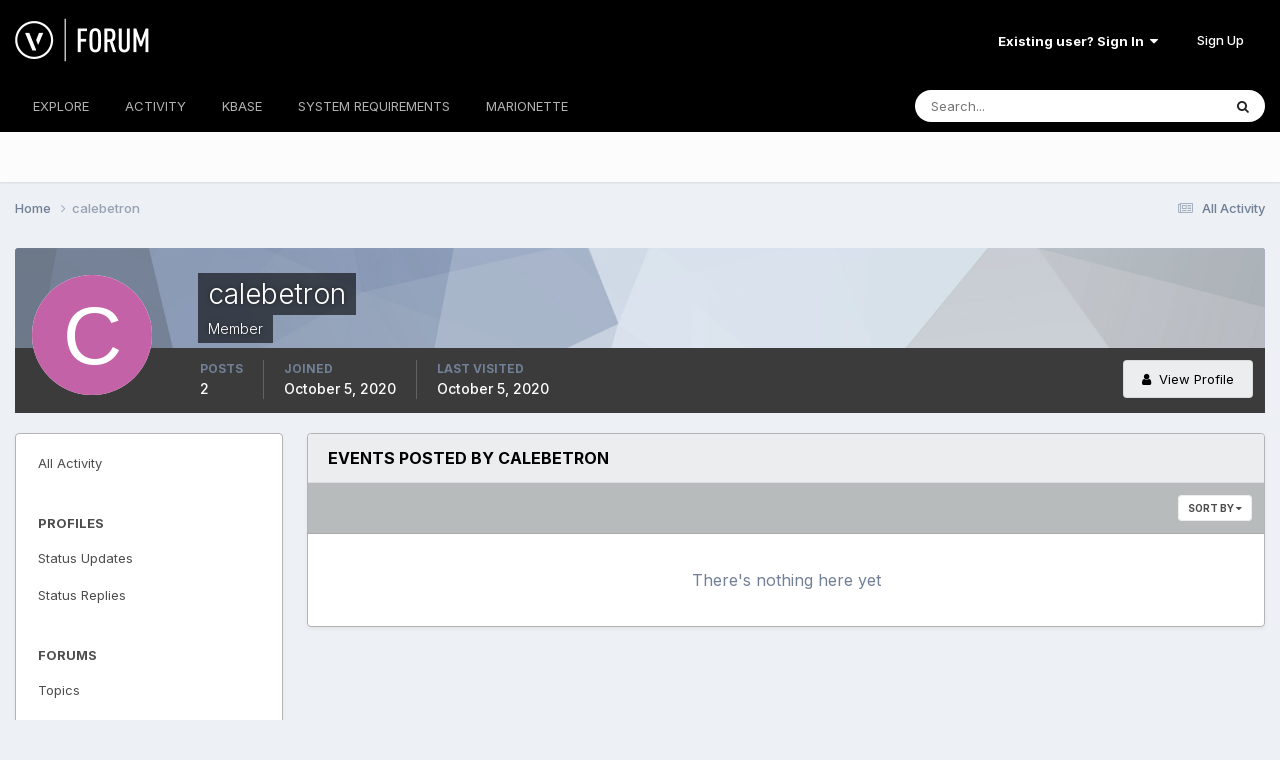

--- FILE ---
content_type: text/css
request_url: https://forum.vectorworks.net/uploads/css_built_20/51a672ecd6862df2c2f1969522683ee9_calendar.css?v=5b3f64a4351767980114
body_size: 17774
content:
 :root{--event-date--co:var(--negative-dark);--event-happening-now--ba-co:#3da42f}.cCalendar{width:100%;table-layout:fixed;}.ipsType_sectionTitle + .cCalendar{margin-top:-12px;}.cCalendarIcon{display:inline-block;width:18px;height:18px;border-radius:3px;vertical-align:middle;}html[dir="ltr"] .cCalendarIcon{margin-right:5px;}html[dir="rtl"] .cCalendarIcon{margin-left:5px;}.cCalendarNav .ipsType_pageTitle{font-size:30.0px;margin-bottom:var(--sp-3);}.cCalendar td{width:14.285%;min-height:100px;border:1px solid rgba( var(--theme-text_color), 0.1 );vertical-align:top;padding:7px;}.cCalendar td > div{height:100%;min-height:100px;position:relative;}.cCalendar td.cCalendar_nonDate{background:rgb( var(--theme-area_background) );}.cCalendar td.cCalendar_today, .cCalendarWeek div.cCalendar_today{background:rgb( var(--theme-area_background_dark) );color:#fff;}.cCalendarWeek div.cCalendar_today h2.ipsType_sectionHead{color:inherit;}.cCalendar_dayNumber{font-size:14px;font-weight:bold;display:inline-block;}.ipsButton.cCalendar_miniAddEvent{height:15px;line-height:14px;padding:0 2px;opacity:0;transition:0.2s all ease-in-out;}.cCalendar td:hover .cCalendar_miniAddEvent{opacity:0.5;}.cCalendar td .cCalendar_miniAddEvent:hover{opacity:1;}.cCalendarWeek > li{margin-bottom:15px;}.cCalendarWeek > li:last-child{margin-bottom:0;}.cEvents_wrapper, .cEvents{margin:0;padding:0;list-style:none;}.cEvents_event{margin-bottom:5px;}a.cEvents_event, .cEvents_event a, .cEvents_event.cEvents_empty span{display:block;line-height:26px;height:26px;font-size:13.0px;margin-bottom:2px;padding:0 8px 0 10px;color:#fff;border-radius:20px;white-space:nowrap;overflow:hidden;background:rgb( var(--theme-area_background_dark) );}html[dir="rtl"] a.cEvents_event, html[dir="rtl"] .cEvents_event a, html[dir="rtl"] .cEvents_event.cEvents_empty span{padding:0 10px 0 8px;}a.cEvents_style_blank, .cEvents_style_blank a, .cCalendarIcon.cEvents_style_blank{background-color:transparent;border:1px solid rgba( var(--theme-text_color), 0.2 );}a.cEvents_event.cEvents_eventSmall, .cEvents_event.cEvents_eventSmall a, .cEvents_event.cEvents_eventSmall.cEvents_empty span{font-size:12.0px;padding:0 8px;line-height:26px;height:26px;display:inline-block;}.cEvents_time{font-size:10.0px;text-transform:uppercase;opacity:0.7;}.cEvents_event.cEvents_empty span{background:transparent;}.cEvents_single .cEvents_event a{border-radius:20px;}.cEvents_ranged .cEvents_event a{border-radius:0;}html[dir="ltr"] .cEvents_ranged .cEvents_event:not( .cEvents_first ) a{margin-left:-7px;padding-left:8px;}html[dir="rtl"] .cEvents_ranged .cEvents_event:not( .cEvents_first ) a{margin-right:-7px;padding-right:8px;}html[dir="ltr"] .cEvents_ranged .cEvents_event:not( .cEvents_last ) a{margin-right:-8px;}html[dir="rtl"] .cEvents_ranged .cEvents_event:not( .cEvents_last ) a{margin-left:-8px;}html[dir="ltr"] .cEvents_ranged .cEvents_event.cEvents_first a, html[dir="rtl"] .cEvents_ranged .cEvents_event.cEvents_last a{border-top-left-radius:20px;border-bottom-left-radius:20px;}html[dir="ltr"] .cEvents_ranged .cEvents_event.cEvents_last a, html[dir="rtl"] .cEvents_ranged .cEvents_event.cEvents_first a{border-top-right-radius:20px;border-bottom-right-radius:20px;}tr td:not( :first-child ):not( .cCalendar_firstDay ) .cEvents_ranged .cEvents_event:not( .cEvents_first ) a, tr td:not( :first-child ):not( .cCalendar_firstDay ) .cEvents_ranged .cEvents_event:not( .cEvents_first ) a span{font-size:0;}tr td:not( :first-child ):not( .cCalendar_firstDay ) .cEvents_ranged .cEvents_event:not( .cEvents_first ) a img{display:none;}.cCalendarCarousel .cCalendarBlock{width:400px;height:380px;overflow:hidden;}#elEventHeader .ipsCoverPhoto{padding-top:120px;}#elEventHeader .cEvent__date .ipsBadge{font-size:13px;}#elEventHeader_details{background:rgb( var(--theme-area_background_dark) );color:#fff;padding:var(--sp-5);display:flex;justify-content:space-between;align-items:center;flex-wrap:wrap;gap:10px;}#elEventHeader_details .ipsRating.ipsRating_large{margin-top:0;}#elClubContainer #elEventHeader_details{color:rgb(var(--theme-text_color));box-shadow:var(--box--boxShadow);background-color:var(--box--backgroundColor);}#elEventHeader_details .ipsPhotoPanel{display:flex;align-items:center;}#elEventHeader_details .ipsPhotoPanel > div{margin:0 10px}#elEventHeader_details .cEvents_event{margin:0;}#elEventHeader > .ipsCoverPhotoMinimal{padding-top:25px;height:100px;}.cEvent_to{font-size:28.0px;margin:6px 15px;}#elAttendeesMob{border-radius:0px;}.cEvents__sidebarMap img{}.cEvents__sidebarOnlineLogo{display:flex;align-items:center;justify-content:center;color:rgb(var(--theme-text_light));}.cEvents__sidebarOnlineLogo svg{height:.8em;width:auto;margin:0 .4em;}.cCalendarDay_hour{vertical-align:top;}.cCalendarDay .cCalendarDay_hour > h2{font-size:54.0px;font-weight:300;text-align:right;margin-top:10px;}html[dir="rtl"] .cCalendarDay .cCalendarDay_hour > h2{text-align:right;}.cCalendarDay .cCalendarDay_hour > h2 span{font-size:14.0px;text-transform:uppercase;}.cCalendarDay_hour.cCalendarDay_allDay > h2{font-size:28.0px;line-height:1.07;margin-top:0;}.cCalendarDay > .ipsDataItem{border-bottom:2px solid rgba( var(--theme-text_color), 0.2 );}.ipsDataItem.cCalendarDay_allDay{border-bottom:6px solid #000;}.cCalendarDay_eventList > li{margin-bottom:15px;}.cCalendarBlock .ipsPageHead_special{min-height:80px;padding-top:45px;}.cCalendarBlock .ipsType_pageTitle{font-size:18.0px;}.cCalendarBlock_map{height:200px;text-align:center;margin:10px auto;}#event_timezone option{width:400px;white-space:nowrap;}.cCalendar_shortInput{width:auto !important;padding:2px !important;min-height:inherit !important;}.cCalendarSubmit_field{display:inline-block;position:relative;margin-bottom:5px;}html[dir="ltr"] .cCalendarSubmit_field input{padding-left:35px !important;}html[dir="rtl"] .cCalendarSubmit_field input{padding-right:35px !important;}.cCalendarSubmit_field .fa{position:absolute;color:#9f3d3b;top:50%;transform:translateY(-50%);font-size:20px;}html[dir="ltr"] .cCalendarSubmit_field .fa{left:10px;}html[dir="rtl"] .cCalendarSubmit_field .fa{right:10px;}#elDateGrid_arrow{font-size:120px;opacity:0.2;padding-top:20px;overflow:hidden;}#elTimezone{margin-bottom:0;}#event_remind_me input[type="number"]{max-width:60px;}.eventStreamDate .cCalendarEmbed_calendar{background:rgb( var(--theme-area_background_light) );}.eventStreamDate .ipsCalendarDate{width:80px;display:block;border:1px solid rgba( var(--theme-text_dark), 0.24 );background:rgb( var(--theme-area_background_light) );padding:8px 0;border-radius:3px;overflow:hidden;}.eventStreamDate .ipsCalendarDate{background:rgb( var(--theme-area_background_reset) );}.eventStreamDate .ipsCalendarDate > span{display:block;text-align:center;}.eventStreamDate .ipsCalendarDate_month{color:#a93848;text-transform:uppercase;font-size:20.0px;line-height:1;font-weight:500;}.eventStreamDate .ipsCalendarDate_date{font-size:36.0px;line-height:1.05;font-weight:300;color:rgb( var(--theme-text_color) );}:root{--featured-event--mi-he:300px;}.cEvents__overview-header{display:grid;gap:var(--sp-5);grid-template-columns:repeat(auto-fit, minmax(360px, 1fr));grid-template-columns:repeat(auto-fit, minmax(min(360px, 100%), 1fr));margin-bottom:var(--sp-5);}.cFeaturedEvents{position:relative;isolation:isolate;min-height:var(--featured-event--mi-he);}.cFeaturedEvents__scroller{margin:0;padding:0;list-style:none;display:grid;grid-auto-flow:column;grid-auto-columns:100%;border-radius:var(--box--radius);min-height:100%;overflow-x:scroll;overscroll-behavior-x:contain;-webkit-overflow-scrolling:touch;scroll-behavior:smooth;scroll-snap-type:x mandatory;scrollbar-width:none;}.cFeaturedEvents__scroller::-webkit-scrollbar{-webkit-appearance:none;height:0px;}.cFeaturedEvents__scroller > *{scroll-snap-align:start;}.cFeaturedEvents__dots{--_dot--si:16px;--_dot--ma:5px;--_dot--ba-co:0,0%,100%;display:flex;justify-content:center;overflow:hidden;position:absolute;right:20px;bottom:20px;}[dir="rtl"] .cFeaturedEvents__dots{right:auto;left:20px;}.cFeaturedEvents__dots button{-webkit-appearance:none;appearance:none;background:none;border:0;padding:0;cursor:pointer;}.cFeaturedEvents__dots span{clip:rect(1px, 1px, 1px, 1px);clip-path:inset(50%);height:1px;margin:-1px;overflow:hidden;padding:0;position:absolute;white-space:nowrap;width:1px;}.cFeaturedEvents__dots button::before, .cFeaturedEvents__current-dot::before{content:'';display:block;width:var(--_dot--si);height:var(--_dot--si);border-radius:50%;background:hsla(var(--_dot--ba-co), 0.2);margin:0 var(--_dot--ma);backdrop-filter:blur(5px);}.cFeaturedEvents__dots button:hover::before{background:hsla(var(--_dot--ba-co), 0.4);}.cFeaturedEvents__current-dot{position:absolute;z-index:1;top:0;left:0;bottom:0;right:calc(var(--_dot--ma) * 2 + var(--_dot--si));display:flex;will-change:transform;transition:transform 0.1s linear;transform:translateX(calc(var(--percentage) * 1%));pointer-events:none;}[dir="rtl"] .cFeaturedEvents__current-dot{right:auto;left:calc(var(--_dot--ma) * 2 + var(--_dot--si));}.cFeaturedEvents__current-dot::before{background:hsl(var(--_dot--ba-co));}@media screen and (max-width:979px){.cFeaturedEvents{min-height:360px;}}.cFeaturedEvents__event{position:relative;overflow:hidden;width:100%;height:100%;min-height:var(--featured-event--mi-he);color:#fff;background:rgb(var(--theme-area_background_dark));}.cFeaturedEvents__event a:not(.cFeaturedEvents__event-link){color:inherit;position:relative;z-index:1;}.cFeaturedEvents__image{width:100%;height:100%;object-fit:cover;position:absolute;top:0;left:0;}.cFeaturedEvents__event-details{position:relative;display:flex;flex-direction:column;justify-content:flex-end;align-items:flex-start;padding:30px;background-image:linear-gradient(to top, rgba(var(--theme-area_background_dark), 0.7) 30%, rgba(var(--theme-area_background_dark), 0) 60%);height:100%;}.cFeaturedEvents__event:not(:only-child) .cFeaturedEvents__event-details{padding-bottom:42px;}.cFeaturedEvents__event .cEvent__dateAside{position:static;margin-bottom:auto;}.cFeaturedEvents__event .ipsBadge{border-radius:4px;background:var(--event-happening-now--ba-co);color:#fff;text-transform:uppercase;font-weight:500;margin-bottom:.5em;font-size:1em;}.cFeaturedEvents__event-title{line-height:1.2;letter-spacing:-0.2px;font-size:24.0px;text-shadow:rgba(0, 0, 0, 0.75) 0px 0px 20px;}.cFeaturedEvents__event .cEvent__date{color:var(--event-date--co);background:rgba(255, 255, 255, 0.88);font-size:12px;padding:.2em .6em;border-radius:4px;margin:var(--sp-3) 0 0;}.cFeaturedEvents__event .cEvent__date span{color:#222;}.cFeaturedEvents__meta{display:flex;flex-wrap:wrap;margin:var(--sp-3) 0 0 0;padding:var(--sp-3) 0 0 0;list-style:none;border-top:1px solid rgba(255,255,255,.2);align-self:stretch;gap:6px;}.cFeaturedEvents__meta > *{background:rgba(0,0,0,.2);backdrop-filter:blur(5px);border-radius:6px;padding:0.4em 0.8em;margin-right:6px;}.cFeaturedEvents__meta .fa{opacity:.5;margin-inline-end:.3em;}.cFeaturedEvents__event-link span{border:0;clip:rect(1px, 1px, 1px, 1px);clip-path:inset(50%);height:1px;margin:-1px;overflow:hidden;padding:0;position:absolute !important;white-space:nowrap !important;width:1px;}.cFeaturedEvents__event-link::before{content:'';position:absolute;top:0;left:0;right:0;bottom:0;}.cEvents__search{display:flex;flex-wrap:wrap;align-items:flex-end;margin:-15px 0 0 -15px;}@media (min-width:768px){.eventSearch--vertical{padding:var(--sp-5);}}.eventSearch--vertical .cEvents__search{flex-wrap:wrap;}.cEvents__search__field{margin:15px 0 0 15px;flex:1 1 10px;}.cEvents__search__field--location, .cEvents__search__field--submit, .cEvents__search__field--show{flex-basis:calc((767px - 100%) * 999);flex-basis:max((767px - 100%) * 999, 10px);}.cEvents__search__label{color:rgb(var(--theme-text_dark));font-size:11px !important;text-transform:uppercase;display:block;font-weight:500;margin-bottom:0.4em;}.cEvents__search__field::after{margin-right:0;}.cEvents__search__field--show select{width:100%;}@media screen and (max-width:767px){.eventSearch__searchLocation span{display:none;}}.cEvents__search__searchWrap{display:flex;align-items:center;justify-content:space-between;}.eventSearch__searchLocation{font-size:11px;white-space:nowrap;flex:0 0 auto;margin-inline-start:2em;}.cEvents__search__searchWrap input[type="text"], .cEvents__search__searchWrap input[type="search"]{flex:1 1 100%;max-width:none;}.eventSearch input[type="search"].ipsField_loading{background-image:url('"https://forum.vectorworks.net/uploads/set_resources_20/cf5a1e7fc191338071d07df134b620d0_tiny_loading.gif"') !important;background-size:14px 14px;background-repeat:no-repeat;background-position:right 5px center;}@media screen and (-webkit-min-device-pixel-ratio:2), (min-resolution:192dpi){.eventSearch input[type="search"].ipsField_loading{background-image:url('"https://forum.vectorworks.net/uploads/set_resources_20/cf5a1e7fc191338071d07df134b620d0_tiny_loading@2x.gif"') !important;}}.eventSearch input[type="date"].ipsField_short{width:100%;max-width:none;}.cEvents__searchTools{position:relative;display:flex;justify-content:space-between;flex-wrap:wrap;align-items:center;margin-bottom:15px;}.cEvents__searchTools__sort, .cEvents__searchTools__back{background:rgb(var(--theme-area_background_reset));padding:.4em 1.2em;border-radius:var(--box--radius);}.cEvents__searchMap{height:350px;background:rgb(var(--theme-area_background_light)) !important;}.cEvents__searchMap--loading > *{display:none;}.eventList{margin:0;padding:0;list-style:none;display:grid;grid-template-columns:repeat(auto-fill, minmax(250px, 1fr));grid-template-columns:repeat(auto-fill, minmax(min(250px, 100%), 1fr));grid-gap:var(--sp-5);gap:var(--sp-5);}.eventList .cFeaturedEvents{grid-column:3 / span 2;grid-row:1;}@media screen and (max-width:979px){.eventList .cFeaturedEvents{grid-column:1 / span 2;grid-row:1;}}@media screen and (max-width:768px){.eventList .cFeaturedEvents{grid-column:1;grid-row:1;}}.cEvents__event{display:flex;flex-direction:column;justify-content:stretch;position:relative;min-width:0;overflow:hidden;transition:0.2s all ease-in-out;}.cEvent__date{color:var(--event-date--co);margin:0;font-weight:500;font-size:12px;text-transform:uppercase;margin-bottom:.2em;}.cEvent__date .ipsBadge{border-radius:4px;background:var(--event-happening-now--ba-co);color:#fff;line-height:1.8;vertical-align:top;}.cEvent__imageWrap{position:relative;}.cEvent__image{display:block;background-color:rgb(var(--theme-area_background_dark));max-height:200px;overflow:hidden;position:relative;}.cEvent__image::before{content:'';display:block;padding-top:50%;}.cEvent__image img{position:absolute;top:0;left:0;width:100%;height:100%;object-fit:cover;}.cEvent__onlineLogo{position:absolute;bottom:0;background:rgb(var(--theme-area_background_reset));padding:8px 12px;pointer-events:none;}[dir="ltr"] .cEvent__onlineLogo{border-top-left-radius:var(--box--radius);right:0;}[dir="rtl"] .cEvent__onlineLogo{border-top-right-radius:var(--box--radius);left:0;}.cEvent__onlineLogo svg{display:block;width:auto;height:12px;}.cEvents__details{flex-grow:1;padding:var(--sp-5);min-width:0;}.cEvents__title{color:rgb(var(--theme-text_dark));font-size:17.0px;font-weight:500;margin:0;line-height:1.2;}.cEvents__title a{color:inherit;}.cEvents__blurb{color:rgb(var(--theme-text_light));font-size:14.0px;margin:var(--sp-3) 0 0 0;display:-webkit-box;-webkit-line-clamp:3;-webkit-box-orient:vertical;overflow:hidden;text-overflow:ellipsis;}.cFeaturedEvents__event .cEvents__blurb{color:inherit;-webkit-line-clamp:2;}.cEvent__dateAside{position:absolute;background:#fff;color:rgb(var(--theme-text_color));width:3.8em;height:3.8em;font-size:13px;display:flex;flex-direction:column;justify-content:center;align-items:center;text-align:center;line-height:1;left:7px;top:7px;border-radius:6px;pointer-events:none;box-shadow:rgba(0,0,0,.2) 0px 0px 0px 1px;}.cEvent__dateAside__month{font-weight:bold;text-transform:uppercase;color:#c53030;}.cEvent__dateAside__day{font-size:1.76em;font-weight:400;}.cEvent__eventMeta{margin:0;padding:0;list-style:none;}.cEvent__eventMeta a{color:inherit;}.cEvent__eventMeta li{display:flex;}.cEvent__eventMeta li + li{margin-top:.3em;}.cEvent__eventMeta .fa{flex:0 0 1.2em;text-align:center;margin-right:.3em;line-height:inherit;color:rgb(var(--theme-text_light));}.nearMe{}.nearMe__events{display:grid;grid-template-columns:repeat(auto-fill, minmax(260px, 1fr) );gap:20px;}.nearMe__map{min-height:300px;grid-column:span 2;border-radius:var(--box--radius);}@media (max-width:860px){.nearMe__map{grid-column:1 / -1;}}.nearMe__map > .ipsMap{height:100%;}@media screen and (max-width:768px){.nearMe__events{display:grid;grid-template-columns:1fr;grid-template-rows:repeat( 2, 1fr );}.cEvents__skeleton--map{display:none;}}.cEvents__monthNav{display:flex;background:rgb(var(--theme-area_background_dark));color:#fff;overflow-x:auto;overflow-y:hidden;border-radius:var(--box--radius);}.cEvents__monthNav__monthItem{flex:1 0 auto;color:inherit;display:flex;flex-direction:column;align-items:center;line-height:1.4;padding:1.1em 0.8em;}.cEvents__monthNav__monthItem:hover{background-image:linear-gradient(rgba(255,255,255,.1) 0% 100%);color:#fff;}.cEvents__monthNav__monthItem--active{background-color:rgb(var(--theme-brand_primary));color:#fff;}.cEvents__monthNav__month{font-size:16.0px;font-weight:500;text-transform:uppercase;}.cEvents__monthNav__year{font-size:12.0px;opacity:.5;}.event--loading{min-height:275px;}.cEvents__skeleton{background:rgb(var(--theme-area_background));border-radius:5px;}.cEvents__skeleton--map{position:relative;width:100%;min-height:300px;}.cEvents__skeleton--eventImage{padding-top:50%;}.cEvents__skeleton--eventDate{height:15px;width:70%;}.cEvents__skeleton--eventTitle{height:22px;width:50%;margin-top:10px;}.cEvents__skeleton--eventBlurb{height:50px;margin-top:10px;}